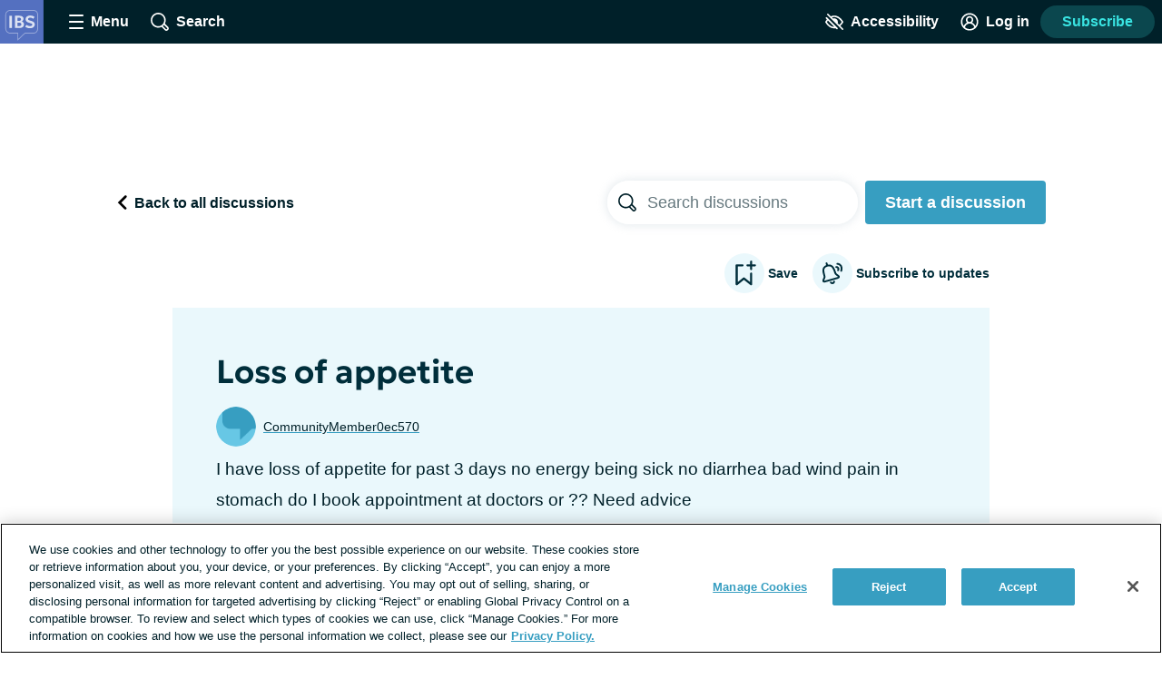

--- FILE ---
content_type: text/css; charset=utf-8
request_url: https://irritablebowelsyndrome.net/_nuxt/SearchForm.BRYTAZpw.css
body_size: 343
content:
.search-form__container[data-v-348ae9dd]{border-radius:24px;box-shadow:0 0 10px 2px #b3c4cd4d;display:flex;margin:0;min-height:48px;overflow:hidden}.contrast-light .search-form__container[data-v-348ae9dd]{border:2px solid #000;box-shadow:none}.contrast-dark .search-form__container[data-v-348ae9dd]{border:2px solid #fff;box-shadow:none}.member-search .search-form__container[data-v-348ae9dd]{border:1px solid #b3c4cd;border-radius:4px}.tag-picker .search-form__container[data-v-348ae9dd]{margin-bottom:16px}.search-form__input[data-v-348ae9dd]{border:0;font-size:1.125rem;padding:8px 0;width:100%}.member-search .search-form__input[data-v-348ae9dd]{padding:16px 0 16px 16px}.member-search--center-placeholder .search-form__input[data-v-348ae9dd]::-moz-placeholder{font-size:.875rem;text-align:center}.member-search--center-placeholder .search-form__input[data-v-348ae9dd]::placeholder{font-size:.875rem;text-align:center}@media print,screen and (min-width:400px){.member-search--center-placeholder .search-form__input[data-v-348ae9dd]::-moz-placeholder{padding-left:48px}.member-search--center-placeholder .search-form__input[data-v-348ae9dd]::placeholder{padding-left:48px}}.forums-index-header .search-form__input[data-v-348ae9dd]{border-radius:0}.search-form__clear-button[data-v-348ae9dd]{background:#fff;border:0;cursor:pointer;line-height:0;padding:0}.contrast-light .search-form__clear-button[data-v-348ae9dd]{background:#fff}.contrast-dark .search-form__clear-button[data-v-348ae9dd]{background:#000}.contrast-low .search-form__clear-button[data-v-348ae9dd]{background:#d9dfe3}.search-form__clear-button--active[data-v-348ae9dd]{padding:0 12px}.contrast-light .search-form__clear-icon[data-v-348ae9dd]{fill:#000}.contrast-dark .search-form__clear-icon[data-v-348ae9dd]{fill:#fff}.search-form__button[data-v-348ae9dd]{background:#fff;border:0;cursor:pointer;line-height:0;padding:0 12px}.contrast-light .search-form__button[data-v-348ae9dd]{background:#fff}.contrast-dark .search-form__button[data-v-348ae9dd]{background:#000}.contrast-low .search-form__button[data-v-348ae9dd]{background:#d9dfe3}.member-search .search-form__button--left[data-v-348ae9dd],.search-form__button--right[data-v-348ae9dd]{display:none}.member-search .search-form__button--right[data-v-348ae9dd]{display:block}.search-form__button-hidden-text[data-v-348ae9dd]{left:-99999px;position:absolute;top:0}.search-form__button-icon[data-v-348ae9dd]{display:inline-block;fill:#002029;height:20px;width:20px}.contrast-light .search-form__button-icon[data-v-348ae9dd]{fill:#000}.contrast-dark .search-form__button-icon[data-v-348ae9dd]{fill:#fff}


--- FILE ---
content_type: text/javascript; charset=utf-8
request_url: https://irritablebowelsyndrome.net/_nuxt/DCQr8lWI.js
body_size: 1328
content:
import{_ as m,c,k as b,o as r,e as u,i as v,b as p,f as g,F as $,Z as k,a as U,aG as x,x as S,al as w,d as B,a4 as C,A as D,E as V,T,I as N,aA as A,B as L,aN as j,bd as E}from"./Bj8aCBB1.js";const G={name:"InlineImage",props:{src:{type:String,required:!0},alt:{type:String,default:""}},data(){return{destroyed:!1}},methods:{destroy(){this.destroyed=!0,this.$emit("delete",this.src)}}},O=["data-src","data-alt"],P={class:"inline-image__wrapper",contenteditable:"false"},F=["src","alt"];function R(n,t,s,d,l,e){const i=g;return l.destroyed?b("",!0):(r(),c("div",{key:0,class:"inline-image","data-src":s.src,"data-alt":s.alt,contenteditable:"false"},[u("div",P,[u("button",{class:"inline-image__delete-button link link--unstyled",type:"button","data-test-id":"inline-image-delete-button",onClick:t[0]||(t[0]=v((...o)=>e.destroy&&e.destroy(...o),["prevent"]))},[p(i,{name:"trash-can",title:"Delete image",class:"inline-image__delete-button-icon"})]),u("img",{class:"inline-image__img","data-test-id":"inline-image-img",src:s.src,alt:s.alt},null,8,F)])],8,O))}const q=Object.assign(m(G,[["render",R],["__scopeId","data-v-0c85b39d"]]),{__name:"InlineImage"}),H={name:"UploadedImagePreview",props:{modelValue:{type:Array,default:()=>[]}},methods:{handleDelete(n){this.$emit("update:modelValue",this.modelValue.filter(t=>t.src!==n)),this.$emit("delete")}}},M={class:"uploaded-image-preview"};function Y(n,t,s,d,l,e){const i=q;return r(),c("ul",M,[(r(!0),c($,null,k(s.modelValue,o=>(r(),U(i,{key:`upload-image-preview-${o.src}`,src:o.src,alt:o.alt,onDelete:e.handleDelete},null,8,["src","alt","onDelete"]))),128))])}const K=Object.assign(m(H,[["render",Y],["__scopeId","data-v-ef4346ff"]]),{__name:"UploadedImagePreview"}),Z={name:"ImageUploadButton",computed:{...S(D,["userIsLoggedIn","userIsUnverified"])},methods:{...x(C,["openRegisterDialog","openVerificationPrompt"]),handleClick(n){if(!(this.userIsLoggedIn&&this.userIsUnverified)){if(!this.userIsLoggedIn){this.openRegisterDialog({dialogText:"Create an account to upload an image.",isUGC:!0});return}this.$snowplow.trackButtonEvent({data:{type:"upload image",text:n.target.textContent.trim(),classes:n.target.classList,id:n.target.id}}),this.$emit("click")}}}};function z(n,t,s,d,l,e){const i=g;return r(),c("button",{class:"image-upload-button button button--secondary",type:"button","data-test-id":"image-upload-button",onClick:t[0]||(t[0]=(...o)=>e.handleClick&&e.handleClick(...o))},[p(i,{name:"photo",class:"image-upload-button__icon button__icon"}),w(n.$slots,"default",{},()=>[t[1]||(t[1]=B("Upload image",-1))],!0)])}const Q=Object.assign(m(Z,[["render",z],["__scopeId","data-v-a08f575e"]]),{__name:"ImageUploadButton"});function W(n,t){const s=V(),d=T(),l=N(),e=A([]),i=L(()=>e.value.length>0);j(()=>s.uploadedImages,a=>{console.log("State change detected!"),a.length>0&&a[0].mentionBoxId===l&&(a.forEach(o),E(()=>{s.clearUploadedImages()}))},{deep:!0});function o(a){if(!a.url)return;const y={src:`/content/${a.url}`,alt:a.alt};e.value.push(y),n?.value&&n.value.focus(),typeof t=="function"&&t()}function f(){if(i.value){d.addToastNotification({toastType:"error",description:"You may only upload one image."});return}s.openImageUploadDialog(l)}function _(){return e.value.map(a=>`<img src="${a.src}" alt="${a.alt}" class="uploaded-image">`).join("")}function h(){e.value=[]}function I(a){return e.value.length<=0?a:`${a}${_()}`}return{appendImages:I,clearImages:h,images:e,hasImage:i,handleImageUploadClick:f,imagesToHtml:_}}export{K as _,Q as a,W as u};


--- FILE ---
content_type: text/javascript; charset=utf-8
request_url: https://irritablebowelsyndrome.net/_nuxt/B_BwDnZA.js
body_size: 255
content:
import{aa as t}from"./Bj8aCBB1.js";const e=t`
query notifications {
  notifications {
    body
    id
    insertedAt
    uri
    viewedAt
    triggeredByUser {
      id
      username
      avatar {
        thumb
      }
    }
  }
}
`,i=t`
fragment notificationSettingsFragment on NotificationSetting{
  description
  displayOrder
  emailEnabled
  hasEmail
  hasOnSite
  name
  onSiteEnabled
  typeId
}
`,a=t`
${i}
query notificationSettings{
  notificationSettings {
    ...notificationSettingsFragment
    notificationSettings{
      ...notificationSettingsFragment
    }
  }
}
`,o=t`
${i}
mutation updateNotificationSettings($typeId: String!, $emailEnabled: Boolean, $onSiteEnabled: Boolean) {
  updateNotificationSettings(typeId: $typeId, emailEnabled: $emailEnabled, onSiteEnabled: $onSiteEnabled) {
    ...notificationSettingsFragment
    notificationSettings{
      ...notificationSettingsFragment
    }
  }
}
`,s=t`
mutation manageSubscription($assocId: NexusId!, $assocType: SubscribableType!, $subscribing: Boolean!) {
  manageSubscription(assocId: $assocId, assocType: $assocType, subscribing: $subscribing) {
    assocId
  }
}
`,d=t`
mutation turnOffNotification($id: NexusId!) {
  turnOffNotification(id: $id) {
    body
    id
    insertedAt
    uri
    viewedAt
    triggeredByUser {
      id
      username
      avatar {
        thumb
      }
    }
  }
}
`;export{e as G,s as M,d as T,o as U,a};
